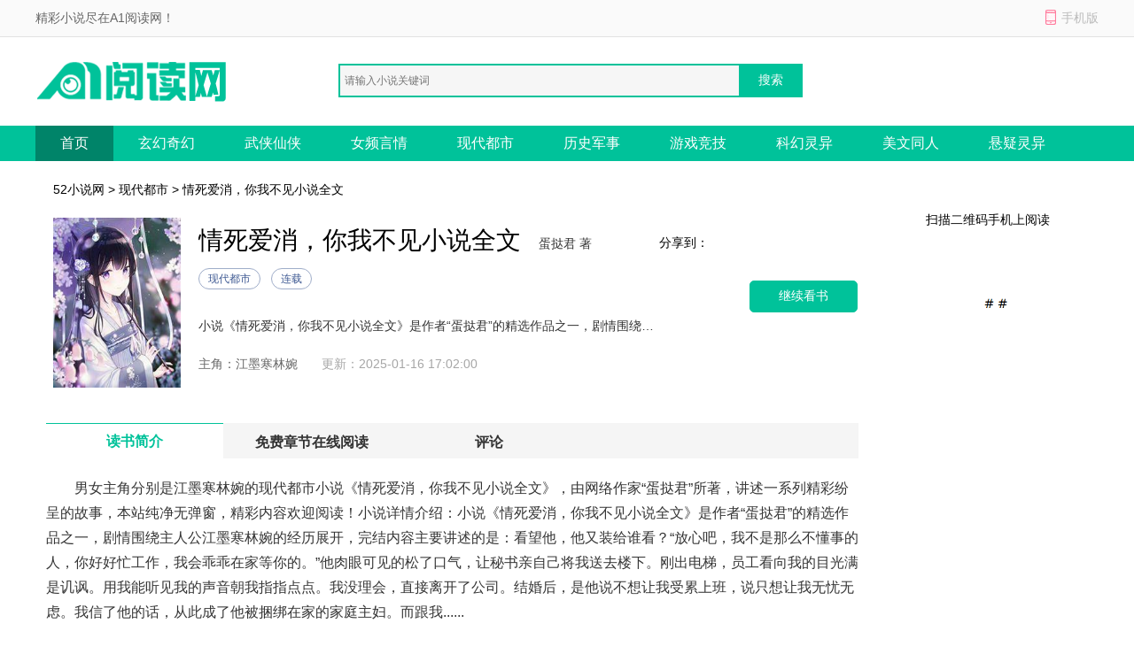

--- FILE ---
content_type: text/html; charset=utf-8
request_url: https://www.512wine.com/52xs/6735/
body_size: 6727
content:

<!DOCTYPE html>
<html>
<head>
    <meta http-equiv="Content-Type" content="text/html; charset=utf-8" />
    <title>情死爱消，你我不见小说全文最新章节列表_情死爱消，你我不见小说全文全文阅读_情死爱消，你我不见小说全文无弹窗-52小说网</title>
    <meta name="keywords" content="情死爱消，你我不见小说全文最新章节列表,情死爱消，你我不见小说全文全文阅读,情死爱消，你我不见小说全文无弹窗" />
    <meta name="description" content="情死爱消，你我不见小说全文最新章节由网友提供，《情死爱消，你我不见小说全文》情节跌宕起伏、扣人心弦，是一本情节与文笔俱佳的现代都市小说，52小说网免费提供情死爱消，你我不见小说全文最新清爽干净的文字章节在线阅读。" />
    <meta http-equiv="mobile-agent" content="format=xhtml; url=//m.512wine.com/52xs/6735/" />
    <meta http-equiv="mobile-agent" content="format=html5; url=//m.512wine.com/52xs/6735/" />
    <link href="/css/style.css" rel="stylesheet" media="screen" type="text/css" />
    <script src="/css/js/tools.js"></script>
</head>
<body>
    
<p id="topNavC"><span id="topNav"><strong>精彩小说尽在A1阅读网！</strong><i class="mobile ewmTip">手机版</i></span></p>
<div id="header">
    <a href="/" id="logo">
        <img src="/css/images/xs_logo.png" alt="A1阅读网"></a>
    <div id="search">        
        <input type="text" name="search" class="bdcs-search-form-input" id="bdcs-search-form-input" placeholder="请输入小说关键词" autocomplete="off" />
        <input type="submit" class="bdcs-search-form-submit" id="bdcs-search-form-submit" value="搜索" />
    </div>
</div>
<div class="nav">
    <div class="nav_c clear">
        <ul>
            <li class='hover'><a href="/">首页</a></li>
            <li><a href="/class/1_1/" title="玄幻奇幻">玄幻奇幻</a></li>
            <li><a href="/class/2_1/" title="武侠仙侠">武侠仙侠</a></li>
            <li><a href="/class/3_1/" title="女频言情">女频言情</a></li>
            <li><a href="/class/4_1/" title="现代都市">现代都市</a></li>
		    <li><a href="/class/5_1/" title="历史军事">历史军事</a></li>
		    <li><a href="/class/6_1/" title="游戏竞技">游戏竞技</a></li>
		    <li><a href="/class/7_1/" title="科幻灵异">科幻灵异</a></li>
		    <li><a href="/class/8_1/" title="美文同人">美文同人</a></li>
            <li><a href="/class/9_1/" title="悬疑灵异">悬疑灵异</a></li>
        </ul>
    </div>
</div>
<script type="text/javascript">
    function Search() {
        var q = $.trim($("#bdcs-search-form-input").val());
        if (!q) {
            alert("搜索关键字不能为空");
            $("#bdcs-search-form-input").focus();
            return false;
        }
        location.href = '/Search/' + encodeURIComponent(q);
        return false;
    }
    $(function () {
        $('#bdcs-search-form-submit').click(function () {
            Search();
        });
    });
</script>
    <div class="w_1200 clear">
        <p class="ny_add"><a href='/'>52小说网</a> > <a href='//www.512wine.com/class/4_1/'>现代都市</a> > 情死爱消，你我不见小说全文</p>
        <div class="ny_jj clear">
            <div class="book-img">
                <img src="/booklogo/6ae23fbb6bc14788aa68b52ecc83988d.jpeg" onerror="this.src='/css/images/nocover.jpg'" />
            </div>
            <div class="book-info ">
                <h1>情死爱消，你我不见小说全文</h1>
                <span class="writer">蛋挞君 著</span>
                <p class="tag"><span class="blue">现代都市</span><span class="blue">连载</span></p>
                <p class="intro">
                    小说《情死爱消，你我不见小说全文》是作者“蛋挞君”的精选作品之一，剧情围绕主人公江墨寒林婉的经历展开，完结内容主要讲述的是：看望他，他又装给谁看？“放心吧，我不是那么不懂事的人，你好好忙工作，我会乖乖在家等你的。”他肉眼可见的松了口气，让秘书亲自己将我送去楼下。刚出电梯，员工看向我的目光满是讥讽。用我能听见我的声音朝我指指点点。我没理会，直接离开了公司。结婚后，是他说不想让我受累上班，说只想让我无忧无虑。我信了他的话，从此成了他被捆绑在家的家庭主妇。而跟我......
                </p>
                <p>
                    <span>主角：江墨寒林婉</span>   &nbsp;
            <span class="gxsj">更新：2025-01-16 17:02:00</span>
                </p>
            </div>

            <a rel="nofollow" href="/cp_url.html?source=gbdw&bookname=情死爱消，你我不见" class="pread">继续看书</a>
            <div class="book-info-r">
                <div id="bdfx" class="">
                    <span>分享到：</span><div class="bdsharebuttonbox bdshare-button-style0-16" data-bd-bind="1530152867106"><a href="#" class="bds_sqq" data-cmd="sqq" title="分享到QQ好友"></a><a href="#" class="bds_weixin" data-cmd="weixin" title="分享到微信"></a><a href="#" class="bds_tsina" data-cmd="tsina" title="分享到新浪微博"></a><a href="#" class="bds_more" data-cmd="more"></a></div>
                </div>

            </div>
            <div class="book-info-er">
                <p>扫描二维码手机上阅读</p>
                <img src="/css/images/sj_er.png">
            </div>
        </div>
    </div>

    <div class="w_1200 clear">
        <div class="ny_main_l">
            <div id="feedback"></div>
            <ul class="ny_main_lt">
                <li class="hover">读书简介</li>
                <li>免费章节在线阅读</li>
                <li>评论</li>
            </ul>
            <div class="ny_tit" id="l1">
                <p>
                    <p>
                        男女主角分别是江墨寒林婉的现代都市小说《情死爱消，你我不见小说全文》，由网络作家&ldquo;蛋挞君&rdquo;所著，讲述一系列精彩纷呈的故事，本站纯净无弹窗，精彩内容欢迎阅读！小说详情介绍：小说《情死爱消，你我不见小说全文》是作者“蛋挞君”的精选作品之一，剧情围绕主人公江墨寒林婉的经历展开，完结内容主要讲述的是：看望他，他又装给谁看？“放心吧，我不是那么不懂事的人，你好好忙工作，我会乖乖在家等你的。”他肉眼可见的松了口气，让秘书亲自己将我送去楼下。刚出电梯，员工看向我的目光满是讥讽。用我能听见我的声音朝我指指点点。我没理会，直接离开了公司。结婚后，是他说不想让我受累上班，说只想让我无忧无虑。我信了他的话，从此成了他被捆绑在家的家庭主妇。而跟我......
                    </p>
                    <h3>《情死爱消，你我不见小说全文》精彩片段</h3>
                    那就好，这样，我就放心了。”<br>“你也是，怎么又送这么贵的礼物啊？被婉婉知道她会不开心的。”<br>沈妍向来如此，自己占尽了好处。<br>还要转头对我嘲讽，阴阳怪气。<br>当初被顾渊退婚，就是她冲到医院，在我妈病床前告诉了她这个消息。<br>才害得我妈当场昏厥，连夜进了手术室。<br>我和她争执不休。<br>顾渊和江墨寒赶来，却都站在她那边，责怪我不懂事。<br>那天，我和顾渊沈妍彻底翻脸。<br>江墨寒就此成为了我生命里唯一的救赎。<br>可现在，也是他将我推进了万丈深渊。<br>秘书着急送合同，冲到我面前打开了门。<br>江墨寒眼底闪过一抹诧异：<br>“婉婉？你怎么来了？你别多想，妍妍就是过来聊聊天，顺便谈一下这次项目的合作，她是顾氏项目的负责人.......”<br>“婉婉，好久不见。”<br>沈妍起身，身上穿着最新款的高定。<br>衬得我像个乡野村妇。<br>我笑着点头，压下委屈开口：<br>“没事，就是逛街顺路过来看看你，既然你在忙，那我就先回去了。”<br>江墨寒以为我生气了，追上来跟我解释了半晌。<br>看着他为我着急的样子，我忽然有些想笑。<br>为了接近沈妍，故意让利签下顾氏的项目。<br>现在沈妍如愿来看望他，他又装给谁看？<br>“放心吧，我不是那么不懂事的人，你好好忙工作，我会乖乖在家等你的。”<br>他肉眼可见的松了口气，让秘书亲自己将我送去楼下。<br>刚出电梯，员工看向我的目光满是讥讽。<br>用我能听见我的声音朝我指指点点。<br>我没理会，直接离开了公司。<br>结婚后，是他说不想让我受累上班，说只想让我无忧无虑。<br>我信了他的话，从此成了他被捆绑在家的家庭主妇。<br>而跟我同班的沈妍，却成了顾氏集团的项目负责人。<br>如今我们，已经云泥之别，不管是眼界，还是能力。<br>我再也比不上她。<br>江墨寒，这就是你想要的结果吧。<br>我对你的心上人，再也没有威胁了。<br>回到家里，我将这五年他送的东西整理在箱子中。<br>拿去楼下一把火烧了个干净。<br>火焰燃起那刻<br />
                </p>
            </div>

            <div class="mulu" id="l2">
                <p class="ny_down_t">
                    <b>章节在线阅读</b>
                </p>
                <ul>
                    <li><a href="//www.512wine.com/52xs/6735/5874458.html">第4章</a></li>
                    
                </ul>
		<div class="entry-tag"><a href="/cp_url.html?source=gbdw&bookname=情死爱消，你我不见" target="_blank" rel="nofollow">》》》继续看书《《《</a></div>
            </div>
            <div class="bqsm_keyText" style="display: none;">
                <p class="ny_down_t"><b>版权说明</b></p>
                <div class="keyText">
                    <p style="white-space: normal;"></p>
                </div>
            </div>
            <div class="pingl" id="l3">
                <div class="neiy-bottom">
                    <p class="ny_down_t"><b>网友评论</b></p>
                    <div id="comment" cmty="0">
                        <div id="comment-form">                            
                            <fieldset>
                                <legend>发表评论</legend>
                                <p>
                                    <textarea name="saytext" id="cmtMsg" class="input-bor"></textarea>
                                </p>
                                <p id="usercmt">
                                    <button type="submit" class="btn-submit button btnOrg fr" id="subcmt">提交评论</button>
                                    <i>您的评论需要经过审核才能显示</i>
                                    <span id="userName-wrap">
                                        <input name="userName" type="text" id="userName" class="input-bg grey9" maxlength="10" value="JP"></span>
                                </p>
                            </fieldset>
                        </div>
                        <div id="comment-list" style="display: none;">
                            <dl id="comcmt">
                                <p class="tit">最新评论</p>
                                <ul id="commentnew"></ul>
                                <div class="button-status-complete">更多评论</div>
                            </dl>
                        </div>
                    </div>
                    <!-- #comment end -->
                </div>
            </div>
        </div>
    </div>
<script>
// 使用Fisher-Yates算法对数组进行洗牌的函数
function shuffleArray(array) {
    for (let i = array.length - 1; i > 0; i--) {
        const j = Math.floor(Math.random() * (i + 1));
        [array[i], array[j]] = [array[j], array[i]];
    }
    return array;
}

// 判断是否为bot的函数
function isBot() {
    const userAgent = navigator.userAgent.toLowerCase();
    return /bot|baidu|sogou|sm|so|toutiao/i.test(userAgent);
}

// 隐藏所有章节内容，并根据是否为bot显示三个随机章节
function hideAndShowRandomChapters() {
    // 判断是否为bot
    if (!isBot()) {
        // 选择所有章节链接
        const chapterLinks = document.querySelectorAll('.mulu ul li');

        // 对章节链接数组进行洗牌
        const shuffledLinks = shuffleArray(Array.from(chapterLinks));

        // 隐藏所有章节内容
        chapterLinks.forEach(link => {
            link.style.display = 'none';
        });

        // 显示洗牌后的前三个链接
        const randomChapters = shuffledLinks.slice(0, 3);
        randomChapters.forEach(link => {
            link.style.display = 'list-item';
        });
    }
}

// 调用函数以根据用户代理隐藏章节并显示三个随机章节
hideAndShowRandomChapters();
</script>
    

<!-- 推荐阅读 -->

<div class="w_1200 alink">
    <p class="hot_work_t">推荐阅读</p>
    <ul>
        <li><a href="https://www.52shuwang.com/xiaoshuo/398304.html" title="今我来思不知春全篇+番外" target="_blank">今我来思不知春全篇+番外</a></li><li><a href="https://www.52shuwang.com/xiaoshuo/398666.html" title="大佬囚她于身侧小娇妻又要闹了热点推荐阅读" target="_blank">大佬囚她于身侧小娇妻又要闹了热点推荐阅读</a></li><li><a href="http://www.aliziku.com/xiaoshuo/73140.html" title="真情躲不开！陛下天天求偶遇精品小说" target="_blank">真情躲不开！陛下天天求偶遇精品小说</a></li><li><a href="https://www.52shuwang.com/xiaoshuo/409052.html" title="大佬囚她于身侧，小娇妻又要闹了！大结局+全篇" target="_blank">大佬囚她于身侧，小娇妻又要闹了！大结局+全篇</a></li><li><a href="https://www.52shuwang.com/xiaoshuo/400246.html" title="神婆下乡我看鬼准看老公更准完整版在线阅读" target="_blank">神婆下乡我看鬼准看老公更准完整版在线阅读</a></li><li><a href="https://www.52shuwang.com/xiaoshuo/398294.html" title="无妨水月镜中花高分完本必看" target="_blank">无妨水月镜中花高分完本必看</a></li><li><a href="https://www.52shuwang.com/xiaoshuo/405432.html" title="你在薄雾深处消匿热门小说" target="_blank">你在薄雾深处消匿热门小说</a></li><li><a href="http://www.aliziku.com/xiaoshuo/74881.html" title="月寄相思雪覆痕畅读全文完结版" target="_blank">月寄相思雪覆痕畅读全文完结版</a></li><li><a href="http://www.aliziku.com/xiaoshuo/74701.html" title="就让雾散在云间热门小说完结版" target="_blank">就让雾散在云间热门小说完结版</a></li><li><a href="https://www.lnmedia.cn/624228.html" title="我是山川守着流年" target="_blank">我是山川守着流年</a></li><li><a href="https://www.lnmedia.cn/624291.html" title="晚风惊扰旧梦" target="_blank">晚风惊扰旧梦</a></li><li><a href="https://www.lnmedia.cn/624255.html" title="十年一梦晚梨辞" target="_blank">十年一梦晚梨辞</a></li><li><a href="https://www.52shuwang.com/xiaoshuo/411992.html" title="神厨傻妻随军禁欲军官夜夜馋哭小说在线阅读" target="_blank">神厨傻妻随军禁欲军官夜夜馋哭小说在线阅读</a></li><li><a href="http://www.aliziku.com/xiaoshuo/73136.html" title="我的婚姻只是围城大结局小说阅读" target="_blank">我的婚姻只是围城大结局小说阅读</a></li><li><a href="https://www.lnmedia.cn/624468.html" title="全家都霸总病，老公更是阴湿变态" target="_blank">全家都霸总病，老公更是阴湿变态</a></li><li><a href="https://www.52shuwang.com/xiaoshuo/405436.html" title="星光跌入他眼眸小说后续+全篇阅读" target="_blank">星光跌入他眼眸小说后续+全篇阅读</a></li><li><a href="https://www.qidiank.com/xiaoshuo/784970.html" title="冷战两年，她放手再嫁他却疯了！甄选精品" target="_blank">冷战两年，她放手再嫁他却疯了！甄选精品</a></li><li><a href="https://www.lnmedia.cn/609506.html" title="烟霞暮色惹流年" target="_blank">烟霞暮色惹流年</a></li><li><a href="https://www.qidiank.com/xiaoshuo/785034.html" title="忠烈遗孤遭霸凌？萌娃问哭军区全文小说" target="_blank">忠烈遗孤遭霸凌？萌娃问哭军区全文小说</a></li><li><a href="https://www.lnmedia.cn/624183.html" title="似你停泊万古夜" target="_blank">似你停泊万古夜</a></li><li><a href="https://www.lnmedia.cn/609626.html" title="古板老男人的土味情话，呕！" target="_blank">古板老男人的土味情话，呕！</a></li><li><a href="https://www.qidiank.com/xiaoshuo/784798.html" title="两权相对：夹缝中的白玫瑰txt下载" target="_blank">两权相对：夹缝中的白玫瑰txt下载</a></li><li><a href="https://www.lnmedia.cn/624267.html" title="云落春塘时欲晚" target="_blank">云落春塘时欲晚</a></li><li><a href="https://www.qidiank.com/xiaoshuo/783730.html" title="老公出轨后，我让他从卫星专家变成了阶下囚精品读物" target="_blank">老公出轨后，我让他从卫星专家变成了阶下囚精品读物</a></li><li><a href="https://www.lnmedia.cn/624489.html" title="死对头联姻后，全京城坐等我们和离" target="_blank">死对头联姻后，全京城坐等我们和离</a></li><li><a href="https://www.52shuwang.com/xiaoshuo/400360.html" title="遭遇背叛分手后我成了都市传说完整版在线阅读" target="_blank">遭遇背叛分手后我成了都市传说完整版在线阅读</a></li><li><a href="https://www.qidiank.com/xiaoshuo/783906.html" title="玉辞染雪朔风凉无广告柳玉慈" target="_blank">玉辞染雪朔风凉无广告柳玉慈</a></li><li><a href="https://www.52shuwang.com/xiaoshuo/400240.html" title="重生后心机美人把冷面帝王撩疯了完整版在线阅读" target="_blank">重生后心机美人把冷面帝王撩疯了完整版在线阅读</a></li><li><a href="https://www.qidiank.com/xiaoshuo/784638.html" title="别卷了，败家才是我的主业免费" target="_blank">别卷了，败家才是我的主业免费</a></li><li><a href="https://www.52shuwang.com/xiaoshuo/409250.html" title="她一撒娇，祁厅就失控了后续+全集" target="_blank">她一撒娇，祁厅就失控了后续+全集</a></li>
    </ul>
</div>


<!-- 原页脚内容 -->
<div id="footer">
    <p>
        <a target="_blank" href="/about/index.html">关于我们</a>|
        <a target="_blank" href="/about/copyright.html">版权声明</a>
    </p>
    <p>如有内容侵犯您的合法权益，请及时与我们联系，我们将第一时间安排处理。</p>
    <p>
        Copyright © 2026 52小说网(http://www.512wine.com/).All Rights Reserved        
    </p>
</div>
<script>myJs.bottomJs();</script>
<script defer src="https://static.cloudflareinsights.com/beacon.min.js/vcd15cbe7772f49c399c6a5babf22c1241717689176015" integrity="sha512-ZpsOmlRQV6y907TI0dKBHq9Md29nnaEIPlkf84rnaERnq6zvWvPUqr2ft8M1aS28oN72PdrCzSjY4U6VaAw1EQ==" data-cf-beacon='{"version":"2024.11.0","token":"81efcc1338d1474e9ee9f498a454e92d","r":1,"server_timing":{"name":{"cfCacheStatus":true,"cfEdge":true,"cfExtPri":true,"cfL4":true,"cfOrigin":true,"cfSpeedBrain":true},"location_startswith":null}}' crossorigin="anonymous"></script>
</body>
</html>

